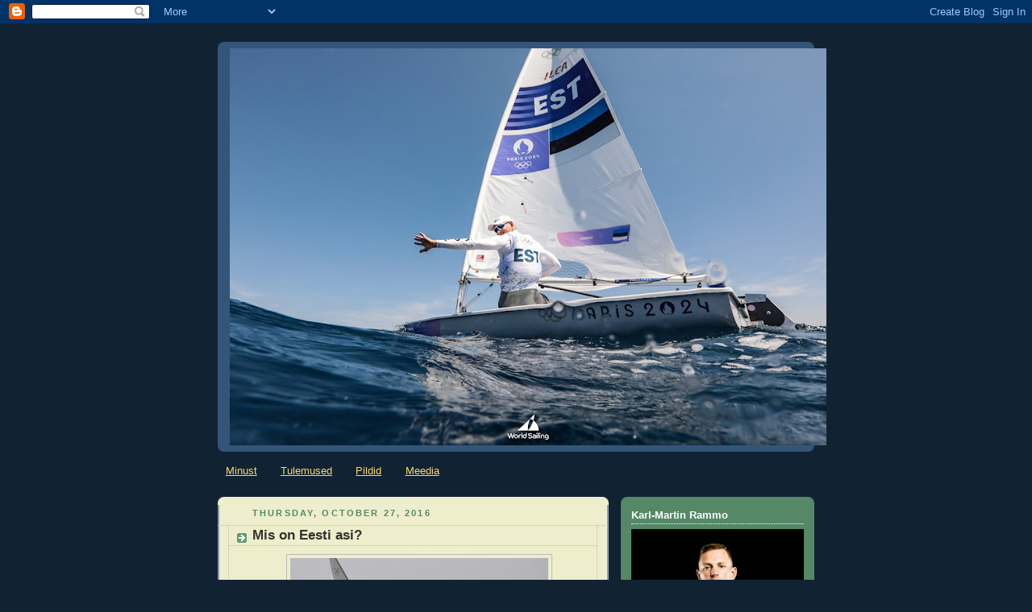

--- FILE ---
content_type: text/html; charset=UTF-8
request_url: http://www.kmrammo.com/2016/10/mis-on-eesti-asi.html?showComment=1569358073187
body_size: 17521
content:
<!DOCTYPE html>
<html dir='ltr'>
<head>
<link href='https://www.blogger.com/static/v1/widgets/2944754296-widget_css_bundle.css' rel='stylesheet' type='text/css'/>
<meta content='text/html; charset=UTF-8' http-equiv='Content-Type'/>
<meta content='blogger' name='generator'/>
<link href='http://www.kmrammo.com/favicon.ico' rel='icon' type='image/x-icon'/>
<link href='http://www.kmrammo.com/2016/10/mis-on-eesti-asi.html' rel='canonical'/>
<link rel="alternate" type="application/atom+xml" title="Karl-Martin Rammo - Atom" href="http://www.kmrammo.com/feeds/posts/default" />
<link rel="alternate" type="application/rss+xml" title="Karl-Martin Rammo - RSS" href="http://www.kmrammo.com/feeds/posts/default?alt=rss" />
<link rel="service.post" type="application/atom+xml" title="Karl-Martin Rammo - Atom" href="https://www.blogger.com/feeds/190345426100326829/posts/default" />

<link rel="alternate" type="application/atom+xml" title="Karl-Martin Rammo - Atom" href="http://www.kmrammo.com/feeds/6820996632148512060/comments/default" />
<!--Can't find substitution for tag [blog.ieCssRetrofitLinks]-->
<link href='https://blogger.googleusercontent.com/img/b/R29vZ2xl/AVvXsEhhRh8CaDcjdTgbgE5VkD1S7VXnn3bD8SPWmTTRnGJVGmA9Uisj0TqiD8gBujb8L6SWT4fT-R5G_H4L3RqAvtYKuOVQz-qAtQx-r4CuSOvUCLAxLnNCYMhFihbmm89W5dBUNgpf5va12tU/s320/979457B800AC028E6359B099633F751930E42A2DD27BEE0052D9327890723215.jpg' rel='image_src'/>
<meta content='http://www.kmrammo.com/2016/10/mis-on-eesti-asi.html' property='og:url'/>
<meta content='Mis on Eesti asi?' property='og:title'/>
<meta content='  Hellõu!   Sellise tsükli järel on mõtteainet arusaadavalt päris palju. Küsimuse peale, mida mitmeid kordi juba saanud olen, et &quot;noh, kas p...' property='og:description'/>
<meta content='https://blogger.googleusercontent.com/img/b/R29vZ2xl/AVvXsEhhRh8CaDcjdTgbgE5VkD1S7VXnn3bD8SPWmTTRnGJVGmA9Uisj0TqiD8gBujb8L6SWT4fT-R5G_H4L3RqAvtYKuOVQz-qAtQx-r4CuSOvUCLAxLnNCYMhFihbmm89W5dBUNgpf5va12tU/w1200-h630-p-k-no-nu/979457B800AC028E6359B099633F751930E42A2DD27BEE0052D9327890723215.jpg' property='og:image'/>
<title>Karl-Martin Rammo: Mis on Eesti asi?</title>
<style id='page-skin-1' type='text/css'><!--
/*
-----------------------------------------------
Blogger Template Style
Name:     Rounders 3
Date:     27 Feb 2004
Updated by: Blogger Team
----------------------------------------------- */
body {
background:#123;
margin:0;
text-align:center;
line-height: 1.5em;
font: x-small Trebuchet MS, Verdana, Arial, Sans-serif;
color:#333333;
font-size/* */:/**/small;
font-size: /**/small;
}
/* Page Structure
----------------------------------------------- */
/* The images which help create rounded corners depend on the
following widths and measurements. If you want to change
these measurements, the images will also need to change.
*/
#outer-wrapper {
width:740px;
margin:0 auto;
text-align:left;
font: normal normal 100% 'Trebuchet MS',Verdana,Arial,Sans-serif;
}
#main-wrap1 {
width:485px;
float:left;
background:#eeeecc url("https://resources.blogblog.com/blogblog/data/rounders3/corners_main_bot.gif") no-repeat left bottom;
margin:15px 0 0;
padding:0 0 10px;
color:#333333;
font-size:97%;
line-height:1.5em;
word-wrap: break-word; /* fix for long text breaking sidebar float in IE */
overflow: hidden;     /* fix for long non-text content breaking IE sidebar float */
}
#main-wrap2 {
float:left;
width:100%;
background:url("https://resources.blogblog.com/blogblog/data/rounders3/corners_main_top.gif") no-repeat left top;
padding:10px 0 0;
}
#main {
background:url("https://resources.blogblog.com/blogblog/data/rounders3/rails_main.gif") repeat-y left;
padding:0;
width:485px;
}
#sidebar-wrap {
width:240px;
float:right;
margin:15px 0 0;
font-size:97%;
line-height:1.5em;
word-wrap: break-word; /* fix for long text breaking sidebar float in IE */
overflow: hidden;     /* fix for long non-text content breaking IE sidebar float */
}
.main .widget {
margin-top: 4px;
width: 468px;
padding: 0 13px;
}
.main .Blog {
margin: 0;
padding: 0;
width: 484px;
}
/* Links
----------------------------------------------- */
a:link {
color: #ffd966;
}
a:visited {
color: #ffd966;
}
a:hover {
color: #ffd966;
}
a img {
border-width:0;
}
/* Blog Header
----------------------------------------------- */
#header-wrapper {
background:#335577 url("https://resources.blogblog.com/blogblog/data/rounders3/corners_cap_top.gif") no-repeat left top;
margin-top:22px;
margin-right:0;
margin-bottom:0;
margin-left:0;
padding-top:8px;
padding-right:0;
padding-bottom:0;
padding-left:0;
color:#ffffff;
}
#header {
background:url("https://resources.blogblog.com/blogblog/data/rounders3/corners_cap_bot.gif") no-repeat left bottom;
padding:0 15px 8px;
}
#header h1 {
margin:0;
padding:10px 30px 5px;
line-height:1.2em;
font: normal bold 200% 'Trebuchet MS',Verdana,Arial,Sans-serif;
}
#header a,
#header a:visited {
text-decoration:none;
color: #ffffff;
}
#header .description {
margin:0;
padding:5px 30px 10px;
line-height:1.5em;
font: normal normal 100% 'Trebuchet MS',Verdana,Arial,Sans-serif;
}
/* Posts
----------------------------------------------- */
h2.date-header {
margin-top:0;
margin-right:28px;
margin-bottom:0;
margin-left:43px;
font-size:85%;
line-height:2em;
text-transform:uppercase;
letter-spacing:.2em;
color:#558866;
}
.post {
margin:.3em 0 25px;
padding:0 13px;
border:1px dotted #bbbbbb;
border-width:1px 0;
}
.post h3 {
margin:0;
line-height:1.5em;
background:url("https://resources.blogblog.com/blogblog/data/rounders3/icon_arrow.gif") no-repeat 10px .5em;
display:block;
border:1px dotted #bbbbbb;
border-width:0 1px 1px;
padding-top:2px;
padding-right:14px;
padding-bottom:2px;
padding-left:29px;
color: #333333;
font: normal bold 135% 'Trebuchet MS',Verdana,Arial,Sans-serif;
}
.post h3 a, .post h3 a:visited {
text-decoration:none;
color: #333333;
}
a.title-link:hover {
background-color: #bbbbbb;
color: #333333;
}
.post-body {
border:1px dotted #bbbbbb;
border-width:0 1px 1px;
border-bottom-color:#eeeecc;
padding-top:10px;
padding-right:14px;
padding-bottom:1px;
padding-left:29px;
}
html>body .post-body {
border-bottom-width:0;
}
.post-body {
margin:0 0 .75em;
}
.post-body blockquote {
line-height:1.3em;
}
.post-footer {
background: #ffffff;
margin:0;
padding-top:2px;
padding-right:14px;
padding-bottom:2px;
padding-left:29px;
border:1px dotted #bbbbbb;
border-width:1px;
font-size:100%;
line-height:1.5em;
color: #666666;
}
/*
The first line of the post footer might only have floated text, so we need to give it a height.
The height comes from the post-footer line-height
*/
.post-footer-line-1 {
min-height:1.5em;
_height:1.5em;
}
.post-footer p {
margin: 0;
}
html>body .post-footer {
border-bottom-color:transparent;
}
.uncustomized-post-template .post-footer {
text-align: right;
}
.uncustomized-post-template .post-author,
.uncustomized-post-template .post-timestamp {
display: block;
float: left;
text-align:left;
margin-right: 4px;
}
.post-footer a {
color: #456;
}
.post-footer a:hover {
color: #234;
}
a.comment-link {
/* IE5.0/Win doesn't apply padding to inline elements,
so we hide these two declarations from it */
background/* */:/**/url("https://resources.blogblog.com/blogblog/data/rounders/icon_comment_left.gif") no-repeat left 45%;
padding-left:14px;
}
html>body a.comment-link {
/* Respecified, for IE5/Mac's benefit */
background:url("https://resources.blogblog.com/blogblog/data/rounders3/icon_comment_left.gif") no-repeat left 45%;
padding-left:14px;
}
.post img, table.tr-caption-container {
margin-top:0;
margin-right:0;
margin-bottom:5px;
margin-left:0;
padding:4px;
border:1px solid #bbbbbb;
}
.tr-caption-container img {
border: none;
margin: 0;
padding: 0;
}
blockquote {
margin:.75em 0;
border:1px dotted #bbbbbb;
border-width:1px 0;
padding:5px 15px;
color: #558866;
}
.post blockquote p {
margin:.5em 0;
}
#blog-pager-newer-link {
float: left;
margin-left: 13px;
}
#blog-pager-older-link {
float: right;
margin-right: 13px;
}
#blog-pager {
text-align: center;
}
.feed-links {
clear: both;
line-height: 2.5em;
margin-left: 13px;
}
/* Comments
----------------------------------------------- */
#comments {
margin:-25px 13px 0;
border:1px dotted #bbbbbb;
border-width:0 1px 1px;
padding-top:20px;
padding-right:0;
padding-bottom:15px;
padding-left:0;
}
#comments h4 {
margin:0 0 10px;
padding-top:0;
padding-right:14px;
padding-bottom:2px;
padding-left:29px;
border-bottom:1px dotted #bbbbbb;
font-size:120%;
line-height:1.4em;
color:#333333;
}
#comments-block {
margin-top:0;
margin-right:15px;
margin-bottom:0;
margin-left:9px;
}
.comment-author {
background:url("https://resources.blogblog.com/blogblog/data/rounders3/icon_comment_left.gif") no-repeat 2px .3em;
margin:.5em 0;
padding-top:0;
padding-right:0;
padding-bottom:0;
padding-left:20px;
font-weight:bold;
}
.comment-body {
margin:0 0 1.25em;
padding-top:0;
padding-right:0;
padding-bottom:0;
padding-left:20px;
}
.comment-body p {
margin:0 0 .5em;
}
.comment-footer {
margin:0 0 .5em;
padding-top:0;
padding-right:0;
padding-bottom:.75em;
padding-left:20px;
}
.comment-footer a:link {
color: #333;
}
.deleted-comment {
font-style:italic;
color:gray;
}
.comment-form {
padding-left:20px;
padding-right:5px;
}
#comments .comment-form h4 {
padding-left:0px;
}
/* Profile
----------------------------------------------- */
.profile-img {
float: left;
margin-top: 5px;
margin-right: 5px;
margin-bottom: 5px;
margin-left: 0;
border: 4px solid #ffffff;
}
.profile-datablock {
margin-top:0;
margin-right:15px;
margin-bottom:.5em;
margin-left:0;
padding-top:8px;
}
.profile-link {
background:url("https://resources.blogblog.com/blogblog/data/rounders3/icon_profile_left.gif") no-repeat left .1em;
padding-left:15px;
font-weight:bold;
}
.profile-textblock {
clear: both;
margin: 0;
}
.sidebar .clear, .main .widget .clear {
clear: both;
}
#sidebartop-wrap {
background:#558866 url("https://resources.blogblog.com/blogblog/data/rounders3/corners_prof_bot.gif") no-repeat left bottom;
margin:0px 0px 15px;
padding:0px 0px 10px;
color:#ffffff;
}
#sidebartop-wrap2 {
background:url("https://resources.blogblog.com/blogblog/data/rounders3/corners_prof_top.gif") no-repeat left top;
padding: 10px 0 0;
margin:0;
border-width:0;
}
#sidebartop h2 {
line-height:1.5em;
color:#ffffff;
border-bottom: 1px dotted #ffffff;
font: normal bold 100% Impact, sans-serif;
margin-bottom: 0.5em;
}
#sidebartop a {
color: #ffffff;
}
#sidebartop a:hover {
color: #ffffff;
}
#sidebartop a:visited {
color: #ffffff;
}
#sidebar a {
color: #99ddbb;
}
#sidebar a:hover,
#sidebar a:visited {
color: #ffffff;
}
/* Sidebar Boxes
----------------------------------------------- */
.sidebar .widget {
margin:.5em 13px 1.25em;
padding:0 0px;
}
.widget-content {
margin-top: 0.5em;
}
#sidebarbottom-wrap1 {
background:#335577 url("https://resources.blogblog.com/blogblog/data/rounders3/corners_side_top.gif") no-repeat left top;
margin:0 0 15px;
padding:10px 0 0;
color: #ffffff;
}
#sidebarbottom-wrap2 {
background:url("https://resources.blogblog.com/blogblog/data/rounders3/corners_side_bot.gif") no-repeat left bottom;
padding:0 0 8px;
}
.sidebar h2 {
margin-top:0;
margin-right:0;
margin-bottom:.5em;
margin-left:0;
padding:0 0 .2em;
line-height:1.5em;
font:normal bold 100% Impact, sans-serif;
}
.sidebar ul {
list-style:none;
margin:0 0 1.25em;
padding:0;
}
.sidebar ul li {
background:url("https://resources.blogblog.com/blogblog/data/rounders3/icon_arrow_sm.gif") no-repeat 2px .25em;
margin:0;
padding-top:0;
padding-right:0;
padding-bottom:3px;
padding-left:16px;
margin-bottom:3px;
border-bottom:1px dotted #bbbbbb;
line-height:1.4em;
}
.sidebar p {
margin:0 0 .6em;
}
#sidebar h2 {
color: #aabbcc;
border-bottom: 1px dotted #aabbcc;
}
/* Footer
----------------------------------------------- */
#footer-wrap1 {
clear:both;
margin:0 0 10px;
padding:15px 0 0;
}
#footer-wrap2 {
background:#335577 url("https://resources.blogblog.com/blogblog/data/rounders3/corners_cap_top.gif") no-repeat left top;
color:#ffffff;
}
#footer {
background:url("https://resources.blogblog.com/blogblog/data/rounders3/corners_cap_bot.gif") no-repeat left bottom;
padding:8px 15px;
}
#footer hr {display:none;}
#footer p {margin:0;}
#footer a {color:#ffffff;}
#footer .widget-content {
margin:0;
}
/** Page structure tweaks for layout editor wireframe */
body#layout #main-wrap1,
body#layout #sidebar-wrap,
body#layout #header-wrapper {
margin-top: 0;
}
body#layout #header, body#layout #header-wrapper,
body#layout #outer-wrapper {
margin-left:0,
margin-right: 0;
padding: 0;
}
body#layout #outer-wrapper {
width: 730px;
}
body#layout #footer-wrap1 {
padding-top: 0;
}

--></style>
<link href='https://www.blogger.com/dyn-css/authorization.css?targetBlogID=190345426100326829&amp;zx=7a5d90f2-ffee-4cd5-95cb-5ae7667563ad' media='none' onload='if(media!=&#39;all&#39;)media=&#39;all&#39;' rel='stylesheet'/><noscript><link href='https://www.blogger.com/dyn-css/authorization.css?targetBlogID=190345426100326829&amp;zx=7a5d90f2-ffee-4cd5-95cb-5ae7667563ad' rel='stylesheet'/></noscript>
<meta name='google-adsense-platform-account' content='ca-host-pub-1556223355139109'/>
<meta name='google-adsense-platform-domain' content='blogspot.com'/>

</head>
<body>
<div class='navbar section' id='navbar'><div class='widget Navbar' data-version='1' id='Navbar1'><script type="text/javascript">
    function setAttributeOnload(object, attribute, val) {
      if(window.addEventListener) {
        window.addEventListener('load',
          function(){ object[attribute] = val; }, false);
      } else {
        window.attachEvent('onload', function(){ object[attribute] = val; });
      }
    }
  </script>
<div id="navbar-iframe-container"></div>
<script type="text/javascript" src="https://apis.google.com/js/platform.js"></script>
<script type="text/javascript">
      gapi.load("gapi.iframes:gapi.iframes.style.bubble", function() {
        if (gapi.iframes && gapi.iframes.getContext) {
          gapi.iframes.getContext().openChild({
              url: 'https://www.blogger.com/navbar/190345426100326829?po\x3d6820996632148512060\x26origin\x3dhttp://www.kmrammo.com',
              where: document.getElementById("navbar-iframe-container"),
              id: "navbar-iframe"
          });
        }
      });
    </script><script type="text/javascript">
(function() {
var script = document.createElement('script');
script.type = 'text/javascript';
script.src = '//pagead2.googlesyndication.com/pagead/js/google_top_exp.js';
var head = document.getElementsByTagName('head')[0];
if (head) {
head.appendChild(script);
}})();
</script>
</div></div>
<div id='outer-wrapper'>
<div id='header-wrapper'>
<div class='header section' id='header'><div class='widget Header' data-version='1' id='Header1'>
<div id='header-inner'>
<a href='http://www.kmrammo.com/' style='display: block'>
<img alt='Karl-Martin Rammo' height='493px; ' id='Header1_headerimg' src='https://blogger.googleusercontent.com/img/a/AVvXsEiwkRp06XLjc09Ixa3rKnZbJQYxKC1xM4vEpOgPrUTsOaHWDKCDmxMTpPcBG0feX_lO3q7yzxSpz-M3Jb6JzMcERflfZdeX3KN_z5QI4XklgUJKLm0DMKKA2N4eGrSvwvJCXecFsDdFaI2104F8y38x-Jl44TBoKmq3JDfCTT06UsYX00iYw1oeHWp3HzA=s740' style='display: block' width='740px; '/>
</a>
</div>
</div></div>
</div>
<div id='crosscol-wrapper' style='text-align:center'>
<div class='crosscol section' id='crosscol'><div class='widget PageList' data-version='1' id='PageList1'>
<div class='widget-content'>
<ul>
<li>
<a href='http://www.kmrammo.com/p/minust.html'>Minust</a>
</li>
<li>
<a href='http://www.kmrammo.com/p/tulemused.html'>Tulemused</a>
</li>
<li>
<a href='http://www.kmrammo.com/p/pildid.html'>Pildid</a>
</li>
<li>
<a href='http://www.kmrammo.com/p/meedia.html'>Meedia</a>
</li>
</ul>
<div class='clear'></div>
</div>
</div></div>
</div>
<div id='main-wrap1'><div id='main-wrap2'>
<div class='main section' id='main'><div class='widget Blog' data-version='1' id='Blog1'>
<div class='blog-posts hfeed'>

          <div class="date-outer">
        
<h2 class='date-header'><span>Thursday, October 27, 2016</span></h2>

          <div class="date-posts">
        
<div class='post-outer'>
<div class='post hentry uncustomized-post-template' itemprop='blogPost' itemscope='itemscope' itemtype='http://schema.org/BlogPosting'>
<meta content='https://blogger.googleusercontent.com/img/b/R29vZ2xl/AVvXsEhhRh8CaDcjdTgbgE5VkD1S7VXnn3bD8SPWmTTRnGJVGmA9Uisj0TqiD8gBujb8L6SWT4fT-R5G_H4L3RqAvtYKuOVQz-qAtQx-r4CuSOvUCLAxLnNCYMhFihbmm89W5dBUNgpf5va12tU/s320/979457B800AC028E6359B099633F751930E42A2DD27BEE0052D9327890723215.jpg' itemprop='image_url'/>
<meta content='190345426100326829' itemprop='blogId'/>
<meta content='6820996632148512060' itemprop='postId'/>
<a name='6820996632148512060'></a>
<h3 class='post-title entry-title' itemprop='name'>
Mis on Eesti asi?
</h3>
<div class='post-header'>
<div class='post-header-line-1'></div>
</div>
<div class='post-body entry-content' id='post-body-6820996632148512060' itemprop='description articleBody'>
<div class="separator" style="clear: both; text-align: center;">
<a href="https://blogger.googleusercontent.com/img/b/R29vZ2xl/AVvXsEhhRh8CaDcjdTgbgE5VkD1S7VXnn3bD8SPWmTTRnGJVGmA9Uisj0TqiD8gBujb8L6SWT4fT-R5G_H4L3RqAvtYKuOVQz-qAtQx-r4CuSOvUCLAxLnNCYMhFihbmm89W5dBUNgpf5va12tU/s1600/979457B800AC028E6359B099633F751930E42A2DD27BEE0052D9327890723215.jpg" imageanchor="1" style="margin-left: 1em; margin-right: 1em;"><img border="0" height="180" src="https://blogger.googleusercontent.com/img/b/R29vZ2xl/AVvXsEhhRh8CaDcjdTgbgE5VkD1S7VXnn3bD8SPWmTTRnGJVGmA9Uisj0TqiD8gBujb8L6SWT4fT-R5G_H4L3RqAvtYKuOVQz-qAtQx-r4CuSOvUCLAxLnNCYMhFihbmm89W5dBUNgpf5va12tU/s320/979457B800AC028E6359B099633F751930E42A2DD27BEE0052D9327890723215.jpg" width="320" /></a></div>
Hellõu!<br />
<br />
Sellise tsükli järel on mõtteainet arusaadavalt päris palju. Küsimuse peale, mida mitmeid kordi juba saanud olen, et "noh, kas paned sama soojaga, täie rauaga edasi?" peale ei osanud alul miskit kosta, kuid tänaseks ilmselt juba oskaks. Aga - selleks, et rääkida kuidas edasi tuleb kõigepealt teha eelmisest tsüklist "facts found".<br />
<br />
Esimene fakt on see, et eelmise tsükli alguses tundsin selgelt, et mul on tehnilisi nüansse, teadmisi, mida edukas olemiseks vaja läheb, selgelt puudu. Seetõttu laamendasin mööda ilma ringi, et neid leida ja õppida. Vahe praeguse ja nelja aasta taguse ajaga on ilmne - tunnen esmakordselt (või noh, seda ma SEL aastal olen ennegi juba rääkinud), et mul on kõik pliiatsid, vildikad, pastakad ja muu pinali sisu lõpuks olemas. Nüüd tuleb neid hakata korrastama, organiseerima nii, et õigel hetkel kiiresti teada, kus midagi asub. Esimene punkt "sama sooja, täie raua vastu".<br />
<br />
Teine fakt peitub meie väikses Eestis. Ükskõik, mis pidi me sellele probleemile ka otsa ei vaata, siis maarjamaad vahemere ega Kariibi äärde me ei mõtle. Sellest tulenevalt oleme mina, koos kõigi ülejäänud Eesti purjetajatega selgelt ebasoodsas seisus - vahet pole kui vinged mehed/naised me ka pole ja kui kaua me endale ei korruta, et "pole olemas sxxxa ilma, on sxxad riided", siis üks hetk tuleb piir ette - kindad, otsad, muud detailid, ja lõpuks ka meri ise lähevad jäässe! Ainus päästerõngas selles olukorras on emigreeruda. Teoreetiliselt seda ma ka eelmine tsükkel tegin. Üks laager teise otsa, vahele võistlused. Suurepärane - lõpuks oleme jõudnud samale nivoole suurte koondistega, kes aastaringselt, igapäevaselt merel treenivad. Ainuke vahe on selles, et nemad on kodus. Trenni lõppedes lähevad nad koju, lülitavad oma aju muule režiimile, teevad seda, teist ja kolmandat. Mina aga olen forsseeritud keskkonnas - siiski laager ju, kus aju aina ketrab ja ketrab ning kedagi omadest ümber ringi rahustamas pole. Tunnistan ausalt - üks hetk saab jaks otsa!<br />
<br />
Viimases mõttes on suur osa sellel, et väikse riigi sportlasena on suhteliselt tõsine probleem leida usaldusväärseid, tasemel treeningpartnereid. Olukorras, kus paigas on kindel punt ning kindel asukoht, kus treenitakse, polekski asi ehk nii hull - elaksidki seal, kujuneksid välja sõbrad ja ehk kutsuksid seda kohta ka koduks. Aga reaalsus on see, et mööda ilma partnereid taga ajades elad lõputult seljakotis, sobigu see või mitte. Siit jõuame kolmanda faktini - pole vahet kui suureks suuta ajada eelarve, mingites asjades jään ma alati sabas sörkijaks. See on lihtsalt paratamatu, sest kui osadel purjetamiskoondistel on eelarve sama, mis Eesti vabariigis kogu olümpiakomiteel, siis on mastaabid vähe teised. Samuti on mastaabid vähe teised saadaval oleva inimressursi osas. Enamikes suurtes tiimides valitseb "go hard or go home" moto, kus ellu jäävad need, kes on räige töövõimega suutes selle juures jääda positiivseks, mõtlevaks, mänguliseks. Ühe nimetatud faktori puudumisel heidetakse sind kõrvale ja valitakse uus. Meil seda varianti pole - kedagi pole valida. On endiselt see sama savi, mida vastavalt vajadusele saab ümber vormida.<br />
<br />
Seetõttu olen jõudnud järeldusele, et jäljendada teisi pole praegusel juhul enam otstarbekas. Kui eelmine tsükkel oli selleks uute oskuste õppimise tõttu reaalne vajadus, siis nüüd enam mitte. See, kes esimesena purki sxxxus oli kunstnik, kõik järgnevad aga haiged inimesed. Olgu see otseselt, kus perearst käskis neil "selle" proovi haiglasse viia, või kaudselt. Võibolla see olukord, kus ma praegu olen, ongi see, mida treener Rein mulle lapsepõlvest saadik selgitanud on - eestlasel läheb tipuni kauem. Võibolla seda ta mõtleski, et kõik need eelnevad sammud olid ehk vajalikud, et õppida selgeks maalitehnika ja nüüd on ehk käes see aeg, kus saame maalima hakata? Tahaks nii loota... Aga, maalima ei hakka ma mitte värviraamatut, kus on jooned ette antud, vaid puhast lõuendit, kuhu saab maalida Eesti asja. Mis asi see Eesti asi on? Usun, et see on oma limiteerituse aksepteerimine ja oma tugevuste rõhutamine. Võibolla me ei peakski poelettidelt otsima ideaalset prantsuse baguette-i või croissanti. Võibolla aksepteerime, et see on prantslaste nišš. Aga sel juhul ärme otsi ka prantsusmaalt head musta leiba (nagu ma igas maailma otsas teind olen), sest see on meie teema!<br />
<br />
Selliste mõtete tulemina olen jõudnud olukorda, kus tunnen, et ma ei hakka ei täna, ega homme, ega ka kahe kuu pärast forsseeritult valmistuma Tokyo olümpiaks. Kiiremad juba jõudsid mõelda "oh no, mis see nüüd tähendab?" eks? Ärge kartke, ei saa te minust nii kergesti lahti. Mida ma selle all mõtlen on see, et ma ei kavatse minna regatile X, sest seal saan harjutada Tokyo jaoks seda ning regatile Y, sest seal saan harjutada toda. Lähen igale regatile selleks, et seal regatil võistelda ja kogeda seda võistlusmomenti, mis mind lapsena kogu selle asja juures köitis. Mäletate - ütlesin, et õppisin asja uuesti armastama. Noh, I plan to keep it that way! Kogu selle protsessi juures soovin kaasata rohkem noori, et kunagi kui mul juuksed juba hallid on ja ma tõesti enam olümpiapurjetamisega ei jaksa kaasa minna oleks kedagi, kelle silmis näeksin sellist indu ja sellist soovi nagu noores endas.<br />
<br />
Kuna plaanidest juba juttu on, siis järgnev on minu 2017 hooaja maksimaalne võistluskalender. Maksimaalne tähendab, et palju sõltub eelarve täitmisest.<br />
<div class="separator" style="clear: both; text-align: center;">
<a href="https://blogger.googleusercontent.com/img/b/R29vZ2xl/AVvXsEha2kgL0gjt1XLoYVWDLwWlQ2_O0WI-QB7CcJwANSKYeyR6_Itq_1XTLwb6F_KsfMWynqB9aKfFUypHCJ3LWrNOaAALUd7KM_xgGi8icadH_f1ENDPSDo2C8j0DQko5AwS8r_WJ6LzWmCU/s1600/Screen+Shot+2016-10-27+at+16.08.50.png" imageanchor="1" style="margin-left: 1em; margin-right: 1em;"><img border="0" height="238" src="https://blogger.googleusercontent.com/img/b/R29vZ2xl/AVvXsEha2kgL0gjt1XLoYVWDLwWlQ2_O0WI-QB7CcJwANSKYeyR6_Itq_1XTLwb6F_KsfMWynqB9aKfFUypHCJ3LWrNOaAALUd7KM_xgGi8icadH_f1ENDPSDo2C8j0DQko5AwS8r_WJ6LzWmCU/s320/Screen+Shot+2016-10-27+at+16.08.50.png" width="320" /></a></div>
<div class="separator" style="clear: both; text-align: center;">
<br /></div>
<div class="separator" style="clear: both; text-align: left;">
Olge viisakad,</div>
<div class="separator" style="clear: both; text-align: left;">
Karla&nbsp;</div>
<div style='clear: both;'></div>
</div>
<div class='post-footer'>
<div class='post-footer-line post-footer-line-1'>
<span class='post-author vcard'>
Posted by
<span class='fn' itemprop='author' itemscope='itemscope' itemtype='http://schema.org/Person'>
<meta content='https://www.blogger.com/profile/09421140507217385903' itemprop='url'/>
<a class='g-profile' href='https://www.blogger.com/profile/09421140507217385903' rel='author' title='author profile'>
<span itemprop='name'>Karl-Martin Rammo</span>
</a>
</span>
</span>
<span class='post-timestamp'>
at
<meta content='http://www.kmrammo.com/2016/10/mis-on-eesti-asi.html' itemprop='url'/>
<a class='timestamp-link' href='http://www.kmrammo.com/2016/10/mis-on-eesti-asi.html' rel='bookmark' title='permanent link'><abbr class='published' itemprop='datePublished' title='2016-10-27T06:36:00-07:00'>6:36&#8239;AM</abbr></a>
</span>
<span class='post-comment-link'>
</span>
<span class='post-icons'>
<span class='item-control blog-admin pid-1882209568'>
<a href='https://www.blogger.com/post-edit.g?blogID=190345426100326829&postID=6820996632148512060&from=pencil' title='Edit Post'>
<img alt='' class='icon-action' height='18' src='https://resources.blogblog.com/img/icon18_edit_allbkg.gif' width='18'/>
</a>
</span>
</span>
<div class='post-share-buttons goog-inline-block'>
</div>
</div>
<div class='post-footer-line post-footer-line-2'>
<span class='post-labels'>
</span>
</div>
<div class='post-footer-line post-footer-line-3'>
<span class='post-location'>
</span>
</div>
</div>
</div>
<div class='comments' id='comments'>
<a name='comments'></a>
<h4>9 comments:</h4>
<div id='Blog1_comments-block-wrapper'>
<dl class='avatar-comment-indent' id='comments-block'>
<dt class='comment-author ' id='c3952656234632528509'>
<a name='c3952656234632528509'></a>
<div class="avatar-image-container avatar-stock"><span dir="ltr"><a href="https://www.blogger.com/profile/16689011362131332133" target="" rel="nofollow" onclick="" class="avatar-hovercard" id="av-3952656234632528509-16689011362131332133"><img src="//www.blogger.com/img/blogger_logo_round_35.png" width="35" height="35" alt="" title="Anne-Mari">

</a></span></div>
<a href='https://www.blogger.com/profile/16689011362131332133' rel='nofollow'>Anne-Mari</a>
said...
</dt>
<dd class='comment-body' id='Blog1_cmt-3952656234632528509'>
<p>
Endiselt, kift analüüs! Edasi, mate!
</p>
</dd>
<dd class='comment-footer'>
<span class='comment-timestamp'>
<a href='http://www.kmrammo.com/2016/10/mis-on-eesti-asi.html?showComment=1477586258316#c3952656234632528509' title='comment permalink'>
October 27, 2016 at 9:37&#8239;AM
</a>
<span class='item-control blog-admin pid-188827876'>
<a class='comment-delete' href='https://www.blogger.com/comment/delete/190345426100326829/3952656234632528509' title='Delete Comment'>
<img src='https://resources.blogblog.com/img/icon_delete13.gif'/>
</a>
</span>
</span>
</dd>
<dt class='comment-author ' id='c7581997607311720419'>
<a name='c7581997607311720419'></a>
<div class="avatar-image-container vcard"><span dir="ltr"><a href="https://www.blogger.com/profile/08920224020161096686" target="" rel="nofollow" onclick="" class="avatar-hovercard" id="av-7581997607311720419-08920224020161096686"><img src="https://resources.blogblog.com/img/blank.gif" width="35" height="35" class="delayLoad" style="display: none;" longdesc="//blogger.googleusercontent.com/img/b/R29vZ2xl/AVvXsEjYt4KgE73qDXxYowbebvKJvB-J_hwKz7SbZwyUfiQcI4pa30x8q3dE5JFHLKIu5ogKTr_xkXmXnURLRovShLAcpQVomB7N_R9G_h9CwiFXh58Sobsrpu0WtRTENUkw_w/s45-c/71wEL7Q0cB1QcTncMFqJYv_9qXQ%40100x100.jpg" alt="" title="Anneli J&auml;&auml;tteenm&auml;ki">

<noscript><img src="//blogger.googleusercontent.com/img/b/R29vZ2xl/AVvXsEjYt4KgE73qDXxYowbebvKJvB-J_hwKz7SbZwyUfiQcI4pa30x8q3dE5JFHLKIu5ogKTr_xkXmXnURLRovShLAcpQVomB7N_R9G_h9CwiFXh58Sobsrpu0WtRTENUkw_w/s45-c/71wEL7Q0cB1QcTncMFqJYv_9qXQ%40100x100.jpg" width="35" height="35" class="photo" alt=""></noscript></a></span></div>
<a href='https://www.blogger.com/profile/08920224020161096686' rel='nofollow'>Anneli Jäätteenmäki</a>
said...
</dt>
<dd class='comment-body' id='Blog1_cmt-7581997607311720419'>
<p>
Tere sõbrad, mu nimi on Hilvar Mennik, ma olen pärit Pärnust, Eestist. Olen siin, et levitada häid uudiseid puudustkannatavatele inimestele. Ma olin masenduses, kui mu naine lahkus mu juurest teise mehe juurde, kuna mul paluti töö lõpetada, kuna mul oli vähk ja ma sain katki. Ta võttis mu ainsa tütre ära, nii et minu ainus võimalus oli surra. Üritasin talle helistada, kuid ta eiras mind, saatsin talle tekstsõnumeid ja äkki vastas ta ning ütles, et ma ei peaks talle enam helistama ega tekstisõnumit saatma, nii et ühel päeval võtan ühendust mu sõber facebookis ja ma seletasin talle sõna otseses mõttes ning ta rääkis mulle ka, et tal olid samad probleemid ka varem ning ta tutvustas mulle doktor osagiede nime kandvat õigekirjapakkujat, saates mulle oma isikliku e-kirja ja ma võtsin temaga ühendust aadressil [doctorosagiede75@gmail.com] ja ta vastas mulle kiiresti, selgitasin talle oma probleeme ja ta käskis mul mitte muretseda, et ta on nii teinud, et nii paljude inimeste jaoks olen mees, kes ei uskunud kunagi loitsu, kuid otsustasin seda proovida, ta kinnitas mulle 24 tundi, et loo õigekirja ja ravib mind ka vähist ning aitab mul paremat tööd saada ja äkki saatis ta mulle oma haiguse ravimeid. Võtsin seda vaid 2 päeva ja olin vaba. Ma ei uskunud oma silmaga järgmisel päeval, koputas keegi mu uksele ja ma ei oodanud sel päeval kedagi, et äkki oli see minu naine Pisarad ja ma ei suutnud seda taluda. Ta palus mind ja palus andestust kohe. Sain kõne oma ettevõttelt, kus olin töötanud aastaid, et mind ülendati USA paragoni ettevõtte juhiks. Palun aidake mul tänada arsti osagiedet ennistamise taastamine, mille olen kaotanud, palun palun abi vajavatel inimestel pöörduda arstiga osagiede poole tema isikliku e-posti aadressil doctorosagiede75@gmail.com või whatsappiga telefonil +2349014523836 tänu, et Jumal õnnistaks neid, kellel on selle tunnistuse lugemiseks aega, et õnne saata
</p>
</dd>
<dd class='comment-footer'>
<span class='comment-timestamp'>
<a href='http://www.kmrammo.com/2016/10/mis-on-eesti-asi.html?showComment=1569358073187#c7581997607311720419' title='comment permalink'>
September 24, 2019 at 1:47&#8239;PM
</a>
<span class='item-control blog-admin pid-1116978697'>
<a class='comment-delete' href='https://www.blogger.com/comment/delete/190345426100326829/7581997607311720419' title='Delete Comment'>
<img src='https://resources.blogblog.com/img/icon_delete13.gif'/>
</a>
</span>
</span>
</dd>
<dt class='comment-author ' id='c5679649294163374445'>
<a name='c5679649294163374445'></a>
<div class="avatar-image-container avatar-stock"><span dir="ltr"><a href="https://www.blogger.com/profile/08097693522298351472" target="" rel="nofollow" onclick="" class="avatar-hovercard" id="av-5679649294163374445-08097693522298351472"><img src="//www.blogger.com/img/blogger_logo_round_35.png" width="35" height="35" alt="" title="Claudia Klein">

</a></span></div>
<a href='https://www.blogger.com/profile/08097693522298351472' rel='nofollow'>Claudia Klein</a>
said...
</dt>
<dd class='comment-body' id='Blog1_cmt-5679649294163374445'>
<p>
Tere ja Tere tulemast Spotcapi ülemaailmsetesse laenuteenustesse. Minu nimi on Claudia Klein, olen laenuandja ja ka laenukonsultant.<br /><br />Kas vajate rahalist tugevdamist? kas vajate laenu erinevatel eesmärkidel? Kui vastus on jaatav, soovitan teil pöörduda minu ettevõtte poole | spotcapglobalservices@gmail.com | või kirjuta meile WhatsApp: +4915758108767 | ja teie kontol on laen 24 tunni jooksul, kuna pakume suurepäraseid laenuteenuseid kogu maailmas.<br /><br />Pakume kõikvõimalikke laenuteenuseid (isiklik laen, ärilaen ja palju muud), pakume nii pika- kui ka lühiajalisi laene ning lisaks saate võtta laene kuni 15 miljonit eurot. Minu ettevõte aitab teil mitmesuguste laenutoodete abil saavutada mitmesuguseid eesmärke.<br /><br />Me teame, et seadusliku laenu saamine on alati olnud tohutu probleem Üksikisikute jaoks, kellel on rahalisi probleeme ja kes vajavad selle lahendamist, on paljudel inimestel kõrgete intresside tõttu nii keeruline omakapitalilaenu saada kohalikest pankadest või muudest finantseerimisasutustest. määr, ebapiisav tagatis, võla ja sissetuleku suhe, madal krediidiskoor või muud põhjused.<br /><br />Enam pole ooteaegu ega stressirohkeid pangavisiite. Meie teenus on saadaval ööpäevaringselt - saate laenu ja teha tehinguid igal ajal ja igal pool, kus seda vajate.<br /><br />Pakume 24-tunnist maailmatasemel laenuteenust. Päringutele / küsimustele? - Saada e-kiri aadressile | spotcapglobalservices@gmail.com | või kirjuta meile WhatsApp: +4915758108767 | &amp; Saate vastuse hetkega.<br /><br />Teie pere, sõbrad ja kolleegid ei pea teadma, et teil on vähe raha, lihtsalt kirjutage meile ja saate laenu.
</p>
</dd>
<dd class='comment-footer'>
<span class='comment-timestamp'>
<a href='http://www.kmrammo.com/2016/10/mis-on-eesti-asi.html?showComment=1591426640480#c5679649294163374445' title='comment permalink'>
June 5, 2020 at 11:57&#8239;PM
</a>
<span class='item-control blog-admin pid-1825766885'>
<a class='comment-delete' href='https://www.blogger.com/comment/delete/190345426100326829/5679649294163374445' title='Delete Comment'>
<img src='https://resources.blogblog.com/img/icon_delete13.gif'/>
</a>
</span>
</span>
</dd>
<dt class='comment-author ' id='c6401363794896101810'>
<a name='c6401363794896101810'></a>
<div class="avatar-image-container avatar-stock"><span dir="ltr"><img src="//resources.blogblog.com/img/blank.gif" width="35" height="35" alt="" title="Anonymous">

</span></div>
Anonymous
said...
</dt>
<dd class='comment-body' id='Blog1_cmt-6401363794896101810'>
<p>
Kas vajate oma rahaliste vajaduste lahendamiseks kiiret tühja sularahaautomaadikaarti ja ma tahan lihtsalt maailmale oma kogemusi kõigile öelda. avastasin häkkiva kuti nimega Mike. ta on oma tegemistega tõepoolest hea, uurisin BLANK ATM CARDilt. kui see töötab või isegi eksisteerib, siis proovisin seda ja küsisin kaarti ning nõustusin nende tingimustega. kolm päeva hiljem sain oma kaardi kätte ja proovisin seda lähima enda lähedal oleva sularahaautomaadiga, minu suureks üllatuseks töötas see nagu võluväel. suutsin välja võtta kuni 4000 dollarit. See oli uskumatu ja kõige õnnelikum päev mu elus. ühtegi sularahaautomaati pole, TÜMBA ATMEKAARDIT EI SAA sinna tungida, kuna see on programmeeritud erinevate tööriistade ja tarkvaraga. ma lihtsalt tundsin, et see võib aidata neid meist, kes vajavad finantsstabiilsust. Kaart on minu elu tõesti muutnud. kui soovite nendega ühendust võtta, siis SIIN on meil: blankatm156@gmail.com
</p>
</dd>
<dd class='comment-footer'>
<span class='comment-timestamp'>
<a href='http://www.kmrammo.com/2016/10/mis-on-eesti-asi.html?showComment=1614124512440#c6401363794896101810' title='comment permalink'>
February 23, 2021 at 3:55&#8239;PM
</a>
<span class='item-control blog-admin pid-1388768640'>
<a class='comment-delete' href='https://www.blogger.com/comment/delete/190345426100326829/6401363794896101810' title='Delete Comment'>
<img src='https://resources.blogblog.com/img/icon_delete13.gif'/>
</a>
</span>
</span>
</dd>
<dt class='comment-author ' id='c8953242978700149951'>
<a name='c8953242978700149951'></a>
<div class="avatar-image-container avatar-stock"><span dir="ltr"><img src="//resources.blogblog.com/img/blank.gif" width="35" height="35" alt="" title="Anonymous">

</span></div>
Anonymous
said...
</dt>
<dd class='comment-body' id='Blog1_cmt-8953242978700149951'>
<p>
Tere, daamid ja härrad, kas vajate rahalist abi? Mina olen Susan Benson. Olen laenuandja ja ka finantskonsultant.<br /><br />Kas teil on projekti lõpuleviimiseks vaja ärilaenu, eralaenu, hüpoteeklaenu või laenu? Kui vastus on jaatav, soovitan teil minu ettevõttega ühendust võtta. Osutame kõikvõimalikke laenuteenuseid, sh pika- ja lühiajalisi laene. Lisateabe saamiseks kirjutage meile e-posti teel: (sunshinefinancialgroupinc@gmail.com) või saatke mulle sõnum otse WhatsAppi kaudu: +447360502110 ja saate kohe vastuse.<br /><br />Oleme kõikehõlmav finantsteenuste ettevõte ja oleme pühendunud aitama teil täita kõik teie soovid. Oleme spetsialiseerunud struktureeritud finantslahenduste pakkumisele üksikisikutele ja ettevõtetele kõige tõhusamal ja kiiremal viisil.<br /><br />Siin on mõned põhjused, miks peaksite laenu saamiseks meiega ühendust võtma;<br />* Mugavus &#8211; saate laenu taotleda igal ajal ja igal pool.<br />* Paindlik summa &#8211; Teie otsustate, kui palju soovite laenata.<br />* Kiire otserahastamine &#8211; saate laenu 24 tunni jooksul pärast kinnitamist.<br />* Paindlik intressimäär &#8211; soodne intressimäär 3%.<br />* Kõrge kinnitusmäär &#8211; teil on 99,9% tõenäosus laenu saada<br />* Paindlik tagasimakse &#8211; peate valima tagasimaksekuupäeva, kas kord nädalas, kuus või aastas 1&#8211;30 aasta jooksul.<br />* Lihtne veebirakendus.<br />* Isikupärastatud juhendamine ja asjatundlikkus.<br />* Varjatud tasusid pole<br /><br />Ärge kaotage võimalust raha puudumise tõttu. Võtke kohe ühendust minu ettevõttega, saame teid laenu andmisel aidata, sest oleme aidanud paljusid eraisikuid ja organisatsioone, kes on kogu maailmas olnud rahalistes raskustes.<br /><br />Meie laenupakkumise kohta lisateabe saamiseks saatke meile oma laenutaotlus aadressil<br />E-post: sunshinefinancialgroupinc@gmail.com<br />WhatsApp/Telegram: +447360502110<br /><br />Vahendajad/konsultandid/maaklerid on teretulnud oma kliente tooma ja on 100% kaitstud. Täieliku usaldusega töötame koos kõigi asjaosaliste hüvanguks.
</p>
</dd>
<dd class='comment-footer'>
<span class='comment-timestamp'>
<a href='http://www.kmrammo.com/2016/10/mis-on-eesti-asi.html?showComment=1643318246959#c8953242978700149951' title='comment permalink'>
January 27, 2022 at 1:17&#8239;PM
</a>
<span class='item-control blog-admin pid-2120324731'>
<a class='comment-delete' href='https://www.blogger.com/comment/delete/190345426100326829/8953242978700149951' title='Delete Comment'>
<img src='https://resources.blogblog.com/img/icon_delete13.gif'/>
</a>
</span>
</span>
</dd>
<dt class='comment-author ' id='c3908121104495012054'>
<a name='c3908121104495012054'></a>
<div class="avatar-image-container avatar-stock"><span dir="ltr"><img src="//resources.blogblog.com/img/blank.gif" width="35" height="35" alt="" title="Anonymous">

</span></div>
Anonymous
said...
</dt>
<dd class='comment-body' id='Blog1_cmt-3908121104495012054'>
<p>
HOIATUS PETTURITE EEST! Kaotasin petturitele 5550,00 eurot, enne kui mu sõber siin Facebookis tutvustas mind asjatundlikule laenuandjale (proua Elena Nino). Nüüd võin teenida 72 000,00 eurot, kui olete huvitatud, võtke temaga ühendust selle e-posti teel: elenanino0007@gmail.com
</p>
</dd>
<dd class='comment-footer'>
<span class='comment-timestamp'>
<a href='http://www.kmrammo.com/2016/10/mis-on-eesti-asi.html?showComment=1720620101508#c3908121104495012054' title='comment permalink'>
July 10, 2024 at 7:01&#8239;AM
</a>
<span class='item-control blog-admin pid-60003641'>
<a class='comment-delete' href='https://www.blogger.com/comment/delete/190345426100326829/3908121104495012054' title='Delete Comment'>
<img src='https://resources.blogblog.com/img/icon_delete13.gif'/>
</a>
</span>
</span>
</dd>
<dt class='comment-author ' id='c4181729597930576458'>
<a name='c4181729597930576458'></a>
<div class="avatar-image-container avatar-stock"><span dir="ltr"><a href="https://www.blogger.com/profile/12327086020672451885" target="" rel="nofollow" onclick="" class="avatar-hovercard" id="av-4181729597930576458-12327086020672451885"><img src="//www.blogger.com/img/blogger_logo_round_35.png" width="35" height="35" alt="" title="Max Bent">

</a></span></div>
<a href='https://www.blogger.com/profile/12327086020672451885' rel='nofollow'>Max Bent</a>
said...
</dt>
<dd class='comment-body' id='Blog1_cmt-4181729597930576458'>
<p>
Kas vajate oma võlgade kustutamiseks kiireloomulist laenu või oma äritegevuse parandamiseks omakapitalilaenu? Kas pangad ja teised finantsagentuurid on teid tagasi lükanud? Kas vajate laenude konsolideerimist või hüpoteeklaenu? Ärge enam otsige, sest me oleme siin, et kõik teie finantsprobleemid minevikku jätta. Võtke meiega ühendust meili teel:<br /><br />oceanfmortgages@gmail.com<br />oceanfmortgages@gmail.com<br /><br />See on Ocean Finance&#39;i hüpoteegid. Pakume laenu huvilistele mõistliku intressimääraga 2%. Vahemik ulatub 5 000,00 eurost kuni 100 000 000,00 euroni.
</p>
</dd>
<dd class='comment-footer'>
<span class='comment-timestamp'>
<a href='http://www.kmrammo.com/2016/10/mis-on-eesti-asi.html?showComment=1722690565030#c4181729597930576458' title='comment permalink'>
August 3, 2024 at 6:09&#8239;AM
</a>
<span class='item-control blog-admin pid-1308683890'>
<a class='comment-delete' href='https://www.blogger.com/comment/delete/190345426100326829/4181729597930576458' title='Delete Comment'>
<img src='https://resources.blogblog.com/img/icon_delete13.gif'/>
</a>
</span>
</span>
</dd>
<dt class='comment-author ' id='c8712307182539860922'>
<a name='c8712307182539860922'></a>
<div class="avatar-image-container avatar-stock"><span dir="ltr"><a href="https://www.cuckold-society.com/us/utah-cuckold/cuckold-sandy-hills.shtml" target="" rel="nofollow" onclick=""><img src="//resources.blogblog.com/img/blank.gif" width="35" height="35" alt="" title="Cuckold Sandy Hills">

</a></span></div>
<a href='https://www.cuckold-society.com/us/utah-cuckold/cuckold-sandy-hills.shtml' rel='nofollow'>Cuckold Sandy Hills</a>
said...
</dt>
<dd class='comment-body' id='Blog1_cmt-8712307182539860922'>
<p>
I agree that focusing on organization and leveraging existing skills is a good next step.
</p>
</dd>
<dd class='comment-footer'>
<span class='comment-timestamp'>
<a href='http://www.kmrammo.com/2016/10/mis-on-eesti-asi.html?showComment=1738379910597#c8712307182539860922' title='comment permalink'>
January 31, 2025 at 7:18&#8239;PM
</a>
<span class='item-control blog-admin pid-1388768640'>
<a class='comment-delete' href='https://www.blogger.com/comment/delete/190345426100326829/8712307182539860922' title='Delete Comment'>
<img src='https://resources.blogblog.com/img/icon_delete13.gif'/>
</a>
</span>
</span>
</dd>
<dt class='comment-author ' id='c5127060495862321080'>
<a name='c5127060495862321080'></a>
<div class="avatar-image-container avatar-stock"><span dir="ltr"><a href="https://www.blogger.com/profile/01502247230982143418" target="" rel="nofollow" onclick="" class="avatar-hovercard" id="av-5127060495862321080-01502247230982143418"><img src="//www.blogger.com/img/blogger_logo_round_35.png" width="35" height="35" alt="" title="Fran&ccedil;ois  Pinault">

</a></span></div>
<a href='https://www.blogger.com/profile/01502247230982143418' rel='nofollow'>François  Pinault</a>
said...
</dt>
<dd class='comment-body' id='Blog1_cmt-5127060495862321080'>
<p>
Hoiduge valetunnistajate ja preestrite valetunnistuste eest.<br /><br />Pettsin oma külalisteraamatutes ja kaotasin kokku 1306 eurot, kuna usaldasin võlausaldajat nimega Henry Pirelli. Ma elan Šveitsis ja minu nimi on proua Edyta Linowska. Tänu oma abikaasale sain lõpuks proua Aileenilt 35 000 euro suuruse laenu. See naine on usaldusväärne ja äris aus. Kui vajate krediiti, ärge laske end petta. Siin on tema e-posti aadress: (aileenbeacker@gmail.com)
</p>
</dd>
<dd class='comment-footer'>
<span class='comment-timestamp'>
<a href='http://www.kmrammo.com/2016/10/mis-on-eesti-asi.html?showComment=1767929279498#c5127060495862321080' title='comment permalink'>
January 8, 2026 at 7:27&#8239;PM
</a>
<span class='item-control blog-admin pid-624743494'>
<a class='comment-delete' href='https://www.blogger.com/comment/delete/190345426100326829/5127060495862321080' title='Delete Comment'>
<img src='https://resources.blogblog.com/img/icon_delete13.gif'/>
</a>
</span>
</span>
</dd>
</dl>
</div>
<p class='comment-footer'>
<a href='https://www.blogger.com/comment/fullpage/post/190345426100326829/6820996632148512060' onclick=''>Post a Comment</a>
</p>
</div>
</div>

        </div></div>
      
</div>
<div class='blog-pager' id='blog-pager'>
<span id='blog-pager-newer-link'>
<a class='blog-pager-newer-link' href='http://www.kmrammo.com/2017/01/uus-aasta-uued-vanad-tuuled.html' id='Blog1_blog-pager-newer-link' title='Newer Post'>Newer Post</a>
</span>
<span id='blog-pager-older-link'>
<a class='blog-pager-older-link' href='http://www.kmrammo.com/2016/08/probleemne-laps.html' id='Blog1_blog-pager-older-link' title='Older Post'>Older Post</a>
</span>
<a class='home-link' href='http://www.kmrammo.com/'>Home</a>
</div>
<div class='clear'></div>
<div class='post-feeds'>
<div class='feed-links'>
Subscribe to:
<a class='feed-link' href='http://www.kmrammo.com/feeds/6820996632148512060/comments/default' target='_blank' type='application/atom+xml'>Post Comments (Atom)</a>
</div>
</div>
</div></div>
</div></div>
<div id='sidebar-wrap'>
<div id='sidebartop-wrap'><div id='sidebartop-wrap2'>
<div class='sidebar section' id='sidebartop'><div class='widget Image' data-version='1' id='Image1'>
<h2>Karl-Martin Rammo</h2>
<div class='widget-content'>
<img alt='Karl-Martin Rammo' height='384' id='Image1_img' src='https://blogger.googleusercontent.com/img/b/R29vZ2xl/AVvXsEgXmRD_ZExfvy5VqySin_Yln7mc9oxLt9Bwib-tq_191nVNKnE_61bdIk5gMavuUK4MsS7DHJCizamESV-fgFfrf2LRKqmwvXFT3_21jFZxLwsqjqR20LQUwzeFhrQva6O6L2yQjNuRSbQ/s1600/16403264_1402234533141034_387883817168660702_o.jpg' width='240'/>
<br/>
</div>
<div class='clear'></div>
</div><div class='widget HTML' data-version='1' id='HTML1'>
<div class='widget-content'>
<div id="fb-root"></div><script src="http://connect.facebook.net/en_US/all.js#xfbml=1"></script><fb:like-box href="http://www.facebook.com/kmrammo" width="223" show_faces="false" border_color="" stream="true" header="false"></fb:like-box>
</div>
<div class='clear'></div>
</div></div>
</div></div>
<div id='sidebarbottom-wrap1'><div id='sidebarbottom-wrap2'>
<div class='sidebar section' id='sidebar'><div class='widget BlogArchive' data-version='1' id='BlogArchive1'>
<h2>Blog Archive</h2>
<div class='widget-content'>
<div id='ArchiveList'>
<div id='BlogArchive1_ArchiveList'>
<ul class='hierarchy'>
<li class='archivedate collapsed'>
<a class='toggle' href='javascript:void(0)'>
<span class='zippy'>

        &#9658;&#160;
      
</span>
</a>
<a class='post-count-link' href='http://www.kmrammo.com/2019/'>
2019
</a>
<span class='post-count' dir='ltr'>(1)</span>
<ul class='hierarchy'>
<li class='archivedate collapsed'>
<a class='toggle' href='javascript:void(0)'>
<span class='zippy'>

        &#9658;&#160;
      
</span>
</a>
<a class='post-count-link' href='http://www.kmrammo.com/2019/11/'>
November
</a>
<span class='post-count' dir='ltr'>(1)</span>
</li>
</ul>
</li>
</ul>
<ul class='hierarchy'>
<li class='archivedate collapsed'>
<a class='toggle' href='javascript:void(0)'>
<span class='zippy'>

        &#9658;&#160;
      
</span>
</a>
<a class='post-count-link' href='http://www.kmrammo.com/2017/'>
2017
</a>
<span class='post-count' dir='ltr'>(3)</span>
<ul class='hierarchy'>
<li class='archivedate collapsed'>
<a class='toggle' href='javascript:void(0)'>
<span class='zippy'>

        &#9658;&#160;
      
</span>
</a>
<a class='post-count-link' href='http://www.kmrammo.com/2017/11/'>
November
</a>
<span class='post-count' dir='ltr'>(1)</span>
</li>
</ul>
<ul class='hierarchy'>
<li class='archivedate collapsed'>
<a class='toggle' href='javascript:void(0)'>
<span class='zippy'>

        &#9658;&#160;
      
</span>
</a>
<a class='post-count-link' href='http://www.kmrammo.com/2017/09/'>
September
</a>
<span class='post-count' dir='ltr'>(1)</span>
</li>
</ul>
<ul class='hierarchy'>
<li class='archivedate collapsed'>
<a class='toggle' href='javascript:void(0)'>
<span class='zippy'>

        &#9658;&#160;
      
</span>
</a>
<a class='post-count-link' href='http://www.kmrammo.com/2017/01/'>
January
</a>
<span class='post-count' dir='ltr'>(1)</span>
</li>
</ul>
</li>
</ul>
<ul class='hierarchy'>
<li class='archivedate expanded'>
<a class='toggle' href='javascript:void(0)'>
<span class='zippy toggle-open'>

        &#9660;&#160;
      
</span>
</a>
<a class='post-count-link' href='http://www.kmrammo.com/2016/'>
2016
</a>
<span class='post-count' dir='ltr'>(4)</span>
<ul class='hierarchy'>
<li class='archivedate expanded'>
<a class='toggle' href='javascript:void(0)'>
<span class='zippy toggle-open'>

        &#9660;&#160;
      
</span>
</a>
<a class='post-count-link' href='http://www.kmrammo.com/2016/10/'>
October
</a>
<span class='post-count' dir='ltr'>(1)</span>
<ul class='posts'>
<li><a href='http://www.kmrammo.com/2016/10/mis-on-eesti-asi.html'>Mis on Eesti asi?</a></li>
</ul>
</li>
</ul>
<ul class='hierarchy'>
<li class='archivedate collapsed'>
<a class='toggle' href='javascript:void(0)'>
<span class='zippy'>

        &#9658;&#160;
      
</span>
</a>
<a class='post-count-link' href='http://www.kmrammo.com/2016/08/'>
August
</a>
<span class='post-count' dir='ltr'>(2)</span>
</li>
</ul>
<ul class='hierarchy'>
<li class='archivedate collapsed'>
<a class='toggle' href='javascript:void(0)'>
<span class='zippy'>

        &#9658;&#160;
      
</span>
</a>
<a class='post-count-link' href='http://www.kmrammo.com/2016/05/'>
May
</a>
<span class='post-count' dir='ltr'>(1)</span>
</li>
</ul>
</li>
</ul>
<ul class='hierarchy'>
<li class='archivedate collapsed'>
<a class='toggle' href='javascript:void(0)'>
<span class='zippy'>

        &#9658;&#160;
      
</span>
</a>
<a class='post-count-link' href='http://www.kmrammo.com/2015/'>
2015
</a>
<span class='post-count' dir='ltr'>(23)</span>
<ul class='hierarchy'>
<li class='archivedate collapsed'>
<a class='toggle' href='javascript:void(0)'>
<span class='zippy'>

        &#9658;&#160;
      
</span>
</a>
<a class='post-count-link' href='http://www.kmrammo.com/2015/12/'>
December
</a>
<span class='post-count' dir='ltr'>(2)</span>
</li>
</ul>
<ul class='hierarchy'>
<li class='archivedate collapsed'>
<a class='toggle' href='javascript:void(0)'>
<span class='zippy'>

        &#9658;&#160;
      
</span>
</a>
<a class='post-count-link' href='http://www.kmrammo.com/2015/11/'>
November
</a>
<span class='post-count' dir='ltr'>(3)</span>
</li>
</ul>
<ul class='hierarchy'>
<li class='archivedate collapsed'>
<a class='toggle' href='javascript:void(0)'>
<span class='zippy'>

        &#9658;&#160;
      
</span>
</a>
<a class='post-count-link' href='http://www.kmrammo.com/2015/08/'>
August
</a>
<span class='post-count' dir='ltr'>(11)</span>
</li>
</ul>
<ul class='hierarchy'>
<li class='archivedate collapsed'>
<a class='toggle' href='javascript:void(0)'>
<span class='zippy'>

        &#9658;&#160;
      
</span>
</a>
<a class='post-count-link' href='http://www.kmrammo.com/2015/05/'>
May
</a>
<span class='post-count' dir='ltr'>(1)</span>
</li>
</ul>
<ul class='hierarchy'>
<li class='archivedate collapsed'>
<a class='toggle' href='javascript:void(0)'>
<span class='zippy'>

        &#9658;&#160;
      
</span>
</a>
<a class='post-count-link' href='http://www.kmrammo.com/2015/04/'>
April
</a>
<span class='post-count' dir='ltr'>(1)</span>
</li>
</ul>
<ul class='hierarchy'>
<li class='archivedate collapsed'>
<a class='toggle' href='javascript:void(0)'>
<span class='zippy'>

        &#9658;&#160;
      
</span>
</a>
<a class='post-count-link' href='http://www.kmrammo.com/2015/03/'>
March
</a>
<span class='post-count' dir='ltr'>(1)</span>
</li>
</ul>
<ul class='hierarchy'>
<li class='archivedate collapsed'>
<a class='toggle' href='javascript:void(0)'>
<span class='zippy'>

        &#9658;&#160;
      
</span>
</a>
<a class='post-count-link' href='http://www.kmrammo.com/2015/02/'>
February
</a>
<span class='post-count' dir='ltr'>(2)</span>
</li>
</ul>
<ul class='hierarchy'>
<li class='archivedate collapsed'>
<a class='toggle' href='javascript:void(0)'>
<span class='zippy'>

        &#9658;&#160;
      
</span>
</a>
<a class='post-count-link' href='http://www.kmrammo.com/2015/01/'>
January
</a>
<span class='post-count' dir='ltr'>(2)</span>
</li>
</ul>
</li>
</ul>
<ul class='hierarchy'>
<li class='archivedate collapsed'>
<a class='toggle' href='javascript:void(0)'>
<span class='zippy'>

        &#9658;&#160;
      
</span>
</a>
<a class='post-count-link' href='http://www.kmrammo.com/2014/'>
2014
</a>
<span class='post-count' dir='ltr'>(18)</span>
<ul class='hierarchy'>
<li class='archivedate collapsed'>
<a class='toggle' href='javascript:void(0)'>
<span class='zippy'>

        &#9658;&#160;
      
</span>
</a>
<a class='post-count-link' href='http://www.kmrammo.com/2014/11/'>
November
</a>
<span class='post-count' dir='ltr'>(1)</span>
</li>
</ul>
<ul class='hierarchy'>
<li class='archivedate collapsed'>
<a class='toggle' href='javascript:void(0)'>
<span class='zippy'>

        &#9658;&#160;
      
</span>
</a>
<a class='post-count-link' href='http://www.kmrammo.com/2014/10/'>
October
</a>
<span class='post-count' dir='ltr'>(1)</span>
</li>
</ul>
<ul class='hierarchy'>
<li class='archivedate collapsed'>
<a class='toggle' href='javascript:void(0)'>
<span class='zippy'>

        &#9658;&#160;
      
</span>
</a>
<a class='post-count-link' href='http://www.kmrammo.com/2014/09/'>
September
</a>
<span class='post-count' dir='ltr'>(1)</span>
</li>
</ul>
<ul class='hierarchy'>
<li class='archivedate collapsed'>
<a class='toggle' href='javascript:void(0)'>
<span class='zippy'>

        &#9658;&#160;
      
</span>
</a>
<a class='post-count-link' href='http://www.kmrammo.com/2014/06/'>
June
</a>
<span class='post-count' dir='ltr'>(4)</span>
</li>
</ul>
<ul class='hierarchy'>
<li class='archivedate collapsed'>
<a class='toggle' href='javascript:void(0)'>
<span class='zippy'>

        &#9658;&#160;
      
</span>
</a>
<a class='post-count-link' href='http://www.kmrammo.com/2014/05/'>
May
</a>
<span class='post-count' dir='ltr'>(1)</span>
</li>
</ul>
<ul class='hierarchy'>
<li class='archivedate collapsed'>
<a class='toggle' href='javascript:void(0)'>
<span class='zippy'>

        &#9658;&#160;
      
</span>
</a>
<a class='post-count-link' href='http://www.kmrammo.com/2014/04/'>
April
</a>
<span class='post-count' dir='ltr'>(3)</span>
</li>
</ul>
<ul class='hierarchy'>
<li class='archivedate collapsed'>
<a class='toggle' href='javascript:void(0)'>
<span class='zippy'>

        &#9658;&#160;
      
</span>
</a>
<a class='post-count-link' href='http://www.kmrammo.com/2014/03/'>
March
</a>
<span class='post-count' dir='ltr'>(2)</span>
</li>
</ul>
<ul class='hierarchy'>
<li class='archivedate collapsed'>
<a class='toggle' href='javascript:void(0)'>
<span class='zippy'>

        &#9658;&#160;
      
</span>
</a>
<a class='post-count-link' href='http://www.kmrammo.com/2014/02/'>
February
</a>
<span class='post-count' dir='ltr'>(4)</span>
</li>
</ul>
<ul class='hierarchy'>
<li class='archivedate collapsed'>
<a class='toggle' href='javascript:void(0)'>
<span class='zippy'>

        &#9658;&#160;
      
</span>
</a>
<a class='post-count-link' href='http://www.kmrammo.com/2014/01/'>
January
</a>
<span class='post-count' dir='ltr'>(1)</span>
</li>
</ul>
</li>
</ul>
<ul class='hierarchy'>
<li class='archivedate collapsed'>
<a class='toggle' href='javascript:void(0)'>
<span class='zippy'>

        &#9658;&#160;
      
</span>
</a>
<a class='post-count-link' href='http://www.kmrammo.com/2013/'>
2013
</a>
<span class='post-count' dir='ltr'>(47)</span>
<ul class='hierarchy'>
<li class='archivedate collapsed'>
<a class='toggle' href='javascript:void(0)'>
<span class='zippy'>

        &#9658;&#160;
      
</span>
</a>
<a class='post-count-link' href='http://www.kmrammo.com/2013/12/'>
December
</a>
<span class='post-count' dir='ltr'>(1)</span>
</li>
</ul>
<ul class='hierarchy'>
<li class='archivedate collapsed'>
<a class='toggle' href='javascript:void(0)'>
<span class='zippy'>

        &#9658;&#160;
      
</span>
</a>
<a class='post-count-link' href='http://www.kmrammo.com/2013/11/'>
November
</a>
<span class='post-count' dir='ltr'>(4)</span>
</li>
</ul>
<ul class='hierarchy'>
<li class='archivedate collapsed'>
<a class='toggle' href='javascript:void(0)'>
<span class='zippy'>

        &#9658;&#160;
      
</span>
</a>
<a class='post-count-link' href='http://www.kmrammo.com/2013/10/'>
October
</a>
<span class='post-count' dir='ltr'>(3)</span>
</li>
</ul>
<ul class='hierarchy'>
<li class='archivedate collapsed'>
<a class='toggle' href='javascript:void(0)'>
<span class='zippy'>

        &#9658;&#160;
      
</span>
</a>
<a class='post-count-link' href='http://www.kmrammo.com/2013/09/'>
September
</a>
<span class='post-count' dir='ltr'>(5)</span>
</li>
</ul>
<ul class='hierarchy'>
<li class='archivedate collapsed'>
<a class='toggle' href='javascript:void(0)'>
<span class='zippy'>

        &#9658;&#160;
      
</span>
</a>
<a class='post-count-link' href='http://www.kmrammo.com/2013/08/'>
August
</a>
<span class='post-count' dir='ltr'>(2)</span>
</li>
</ul>
<ul class='hierarchy'>
<li class='archivedate collapsed'>
<a class='toggle' href='javascript:void(0)'>
<span class='zippy'>

        &#9658;&#160;
      
</span>
</a>
<a class='post-count-link' href='http://www.kmrammo.com/2013/06/'>
June
</a>
<span class='post-count' dir='ltr'>(2)</span>
</li>
</ul>
<ul class='hierarchy'>
<li class='archivedate collapsed'>
<a class='toggle' href='javascript:void(0)'>
<span class='zippy'>

        &#9658;&#160;
      
</span>
</a>
<a class='post-count-link' href='http://www.kmrammo.com/2013/05/'>
May
</a>
<span class='post-count' dir='ltr'>(5)</span>
</li>
</ul>
<ul class='hierarchy'>
<li class='archivedate collapsed'>
<a class='toggle' href='javascript:void(0)'>
<span class='zippy'>

        &#9658;&#160;
      
</span>
</a>
<a class='post-count-link' href='http://www.kmrammo.com/2013/04/'>
April
</a>
<span class='post-count' dir='ltr'>(12)</span>
</li>
</ul>
<ul class='hierarchy'>
<li class='archivedate collapsed'>
<a class='toggle' href='javascript:void(0)'>
<span class='zippy'>

        &#9658;&#160;
      
</span>
</a>
<a class='post-count-link' href='http://www.kmrammo.com/2013/03/'>
March
</a>
<span class='post-count' dir='ltr'>(3)</span>
</li>
</ul>
<ul class='hierarchy'>
<li class='archivedate collapsed'>
<a class='toggle' href='javascript:void(0)'>
<span class='zippy'>

        &#9658;&#160;
      
</span>
</a>
<a class='post-count-link' href='http://www.kmrammo.com/2013/02/'>
February
</a>
<span class='post-count' dir='ltr'>(6)</span>
</li>
</ul>
<ul class='hierarchy'>
<li class='archivedate collapsed'>
<a class='toggle' href='javascript:void(0)'>
<span class='zippy'>

        &#9658;&#160;
      
</span>
</a>
<a class='post-count-link' href='http://www.kmrammo.com/2013/01/'>
January
</a>
<span class='post-count' dir='ltr'>(4)</span>
</li>
</ul>
</li>
</ul>
<ul class='hierarchy'>
<li class='archivedate collapsed'>
<a class='toggle' href='javascript:void(0)'>
<span class='zippy'>

        &#9658;&#160;
      
</span>
</a>
<a class='post-count-link' href='http://www.kmrammo.com/2012/'>
2012
</a>
<span class='post-count' dir='ltr'>(64)</span>
<ul class='hierarchy'>
<li class='archivedate collapsed'>
<a class='toggle' href='javascript:void(0)'>
<span class='zippy'>

        &#9658;&#160;
      
</span>
</a>
<a class='post-count-link' href='http://www.kmrammo.com/2012/12/'>
December
</a>
<span class='post-count' dir='ltr'>(1)</span>
</li>
</ul>
<ul class='hierarchy'>
<li class='archivedate collapsed'>
<a class='toggle' href='javascript:void(0)'>
<span class='zippy'>

        &#9658;&#160;
      
</span>
</a>
<a class='post-count-link' href='http://www.kmrammo.com/2012/10/'>
October
</a>
<span class='post-count' dir='ltr'>(1)</span>
</li>
</ul>
<ul class='hierarchy'>
<li class='archivedate collapsed'>
<a class='toggle' href='javascript:void(0)'>
<span class='zippy'>

        &#9658;&#160;
      
</span>
</a>
<a class='post-count-link' href='http://www.kmrammo.com/2012/09/'>
September
</a>
<span class='post-count' dir='ltr'>(1)</span>
</li>
</ul>
<ul class='hierarchy'>
<li class='archivedate collapsed'>
<a class='toggle' href='javascript:void(0)'>
<span class='zippy'>

        &#9658;&#160;
      
</span>
</a>
<a class='post-count-link' href='http://www.kmrammo.com/2012/08/'>
August
</a>
<span class='post-count' dir='ltr'>(2)</span>
</li>
</ul>
<ul class='hierarchy'>
<li class='archivedate collapsed'>
<a class='toggle' href='javascript:void(0)'>
<span class='zippy'>

        &#9658;&#160;
      
</span>
</a>
<a class='post-count-link' href='http://www.kmrammo.com/2012/07/'>
July
</a>
<span class='post-count' dir='ltr'>(7)</span>
</li>
</ul>
<ul class='hierarchy'>
<li class='archivedate collapsed'>
<a class='toggle' href='javascript:void(0)'>
<span class='zippy'>

        &#9658;&#160;
      
</span>
</a>
<a class='post-count-link' href='http://www.kmrammo.com/2012/06/'>
June
</a>
<span class='post-count' dir='ltr'>(4)</span>
</li>
</ul>
<ul class='hierarchy'>
<li class='archivedate collapsed'>
<a class='toggle' href='javascript:void(0)'>
<span class='zippy'>

        &#9658;&#160;
      
</span>
</a>
<a class='post-count-link' href='http://www.kmrammo.com/2012/05/'>
May
</a>
<span class='post-count' dir='ltr'>(10)</span>
</li>
</ul>
<ul class='hierarchy'>
<li class='archivedate collapsed'>
<a class='toggle' href='javascript:void(0)'>
<span class='zippy'>

        &#9658;&#160;
      
</span>
</a>
<a class='post-count-link' href='http://www.kmrammo.com/2012/04/'>
April
</a>
<span class='post-count' dir='ltr'>(8)</span>
</li>
</ul>
<ul class='hierarchy'>
<li class='archivedate collapsed'>
<a class='toggle' href='javascript:void(0)'>
<span class='zippy'>

        &#9658;&#160;
      
</span>
</a>
<a class='post-count-link' href='http://www.kmrammo.com/2012/03/'>
March
</a>
<span class='post-count' dir='ltr'>(3)</span>
</li>
</ul>
<ul class='hierarchy'>
<li class='archivedate collapsed'>
<a class='toggle' href='javascript:void(0)'>
<span class='zippy'>

        &#9658;&#160;
      
</span>
</a>
<a class='post-count-link' href='http://www.kmrammo.com/2012/02/'>
February
</a>
<span class='post-count' dir='ltr'>(17)</span>
</li>
</ul>
<ul class='hierarchy'>
<li class='archivedate collapsed'>
<a class='toggle' href='javascript:void(0)'>
<span class='zippy'>

        &#9658;&#160;
      
</span>
</a>
<a class='post-count-link' href='http://www.kmrammo.com/2012/01/'>
January
</a>
<span class='post-count' dir='ltr'>(10)</span>
</li>
</ul>
</li>
</ul>
<ul class='hierarchy'>
<li class='archivedate collapsed'>
<a class='toggle' href='javascript:void(0)'>
<span class='zippy'>

        &#9658;&#160;
      
</span>
</a>
<a class='post-count-link' href='http://www.kmrammo.com/2011/'>
2011
</a>
<span class='post-count' dir='ltr'>(101)</span>
<ul class='hierarchy'>
<li class='archivedate collapsed'>
<a class='toggle' href='javascript:void(0)'>
<span class='zippy'>

        &#9658;&#160;
      
</span>
</a>
<a class='post-count-link' href='http://www.kmrammo.com/2011/12/'>
December
</a>
<span class='post-count' dir='ltr'>(9)</span>
</li>
</ul>
<ul class='hierarchy'>
<li class='archivedate collapsed'>
<a class='toggle' href='javascript:void(0)'>
<span class='zippy'>

        &#9658;&#160;
      
</span>
</a>
<a class='post-count-link' href='http://www.kmrammo.com/2011/11/'>
November
</a>
<span class='post-count' dir='ltr'>(2)</span>
</li>
</ul>
<ul class='hierarchy'>
<li class='archivedate collapsed'>
<a class='toggle' href='javascript:void(0)'>
<span class='zippy'>

        &#9658;&#160;
      
</span>
</a>
<a class='post-count-link' href='http://www.kmrammo.com/2011/10/'>
October
</a>
<span class='post-count' dir='ltr'>(6)</span>
</li>
</ul>
<ul class='hierarchy'>
<li class='archivedate collapsed'>
<a class='toggle' href='javascript:void(0)'>
<span class='zippy'>

        &#9658;&#160;
      
</span>
</a>
<a class='post-count-link' href='http://www.kmrammo.com/2011/09/'>
September
</a>
<span class='post-count' dir='ltr'>(1)</span>
</li>
</ul>
<ul class='hierarchy'>
<li class='archivedate collapsed'>
<a class='toggle' href='javascript:void(0)'>
<span class='zippy'>

        &#9658;&#160;
      
</span>
</a>
<a class='post-count-link' href='http://www.kmrammo.com/2011/08/'>
August
</a>
<span class='post-count' dir='ltr'>(18)</span>
</li>
</ul>
<ul class='hierarchy'>
<li class='archivedate collapsed'>
<a class='toggle' href='javascript:void(0)'>
<span class='zippy'>

        &#9658;&#160;
      
</span>
</a>
<a class='post-count-link' href='http://www.kmrammo.com/2011/07/'>
July
</a>
<span class='post-count' dir='ltr'>(10)</span>
</li>
</ul>
<ul class='hierarchy'>
<li class='archivedate collapsed'>
<a class='toggle' href='javascript:void(0)'>
<span class='zippy'>

        &#9658;&#160;
      
</span>
</a>
<a class='post-count-link' href='http://www.kmrammo.com/2011/06/'>
June
</a>
<span class='post-count' dir='ltr'>(10)</span>
</li>
</ul>
<ul class='hierarchy'>
<li class='archivedate collapsed'>
<a class='toggle' href='javascript:void(0)'>
<span class='zippy'>

        &#9658;&#160;
      
</span>
</a>
<a class='post-count-link' href='http://www.kmrammo.com/2011/05/'>
May
</a>
<span class='post-count' dir='ltr'>(2)</span>
</li>
</ul>
<ul class='hierarchy'>
<li class='archivedate collapsed'>
<a class='toggle' href='javascript:void(0)'>
<span class='zippy'>

        &#9658;&#160;
      
</span>
</a>
<a class='post-count-link' href='http://www.kmrammo.com/2011/04/'>
April
</a>
<span class='post-count' dir='ltr'>(11)</span>
</li>
</ul>
<ul class='hierarchy'>
<li class='archivedate collapsed'>
<a class='toggle' href='javascript:void(0)'>
<span class='zippy'>

        &#9658;&#160;
      
</span>
</a>
<a class='post-count-link' href='http://www.kmrammo.com/2011/03/'>
March
</a>
<span class='post-count' dir='ltr'>(3)</span>
</li>
</ul>
<ul class='hierarchy'>
<li class='archivedate collapsed'>
<a class='toggle' href='javascript:void(0)'>
<span class='zippy'>

        &#9658;&#160;
      
</span>
</a>
<a class='post-count-link' href='http://www.kmrammo.com/2011/02/'>
February
</a>
<span class='post-count' dir='ltr'>(11)</span>
</li>
</ul>
<ul class='hierarchy'>
<li class='archivedate collapsed'>
<a class='toggle' href='javascript:void(0)'>
<span class='zippy'>

        &#9658;&#160;
      
</span>
</a>
<a class='post-count-link' href='http://www.kmrammo.com/2011/01/'>
January
</a>
<span class='post-count' dir='ltr'>(18)</span>
</li>
</ul>
</li>
</ul>
<ul class='hierarchy'>
<li class='archivedate collapsed'>
<a class='toggle' href='javascript:void(0)'>
<span class='zippy'>

        &#9658;&#160;
      
</span>
</a>
<a class='post-count-link' href='http://www.kmrammo.com/2010/'>
2010
</a>
<span class='post-count' dir='ltr'>(72)</span>
<ul class='hierarchy'>
<li class='archivedate collapsed'>
<a class='toggle' href='javascript:void(0)'>
<span class='zippy'>

        &#9658;&#160;
      
</span>
</a>
<a class='post-count-link' href='http://www.kmrammo.com/2010/12/'>
December
</a>
<span class='post-count' dir='ltr'>(2)</span>
</li>
</ul>
<ul class='hierarchy'>
<li class='archivedate collapsed'>
<a class='toggle' href='javascript:void(0)'>
<span class='zippy'>

        &#9658;&#160;
      
</span>
</a>
<a class='post-count-link' href='http://www.kmrammo.com/2010/11/'>
November
</a>
<span class='post-count' dir='ltr'>(2)</span>
</li>
</ul>
<ul class='hierarchy'>
<li class='archivedate collapsed'>
<a class='toggle' href='javascript:void(0)'>
<span class='zippy'>

        &#9658;&#160;
      
</span>
</a>
<a class='post-count-link' href='http://www.kmrammo.com/2010/09/'>
September
</a>
<span class='post-count' dir='ltr'>(8)</span>
</li>
</ul>
<ul class='hierarchy'>
<li class='archivedate collapsed'>
<a class='toggle' href='javascript:void(0)'>
<span class='zippy'>

        &#9658;&#160;
      
</span>
</a>
<a class='post-count-link' href='http://www.kmrammo.com/2010/08/'>
August
</a>
<span class='post-count' dir='ltr'>(12)</span>
</li>
</ul>
<ul class='hierarchy'>
<li class='archivedate collapsed'>
<a class='toggle' href='javascript:void(0)'>
<span class='zippy'>

        &#9658;&#160;
      
</span>
</a>
<a class='post-count-link' href='http://www.kmrammo.com/2010/07/'>
July
</a>
<span class='post-count' dir='ltr'>(1)</span>
</li>
</ul>
<ul class='hierarchy'>
<li class='archivedate collapsed'>
<a class='toggle' href='javascript:void(0)'>
<span class='zippy'>

        &#9658;&#160;
      
</span>
</a>
<a class='post-count-link' href='http://www.kmrammo.com/2010/05/'>
May
</a>
<span class='post-count' dir='ltr'>(1)</span>
</li>
</ul>
<ul class='hierarchy'>
<li class='archivedate collapsed'>
<a class='toggle' href='javascript:void(0)'>
<span class='zippy'>

        &#9658;&#160;
      
</span>
</a>
<a class='post-count-link' href='http://www.kmrammo.com/2010/04/'>
April
</a>
<span class='post-count' dir='ltr'>(7)</span>
</li>
</ul>
<ul class='hierarchy'>
<li class='archivedate collapsed'>
<a class='toggle' href='javascript:void(0)'>
<span class='zippy'>

        &#9658;&#160;
      
</span>
</a>
<a class='post-count-link' href='http://www.kmrammo.com/2010/03/'>
March
</a>
<span class='post-count' dir='ltr'>(3)</span>
</li>
</ul>
<ul class='hierarchy'>
<li class='archivedate collapsed'>
<a class='toggle' href='javascript:void(0)'>
<span class='zippy'>

        &#9658;&#160;
      
</span>
</a>
<a class='post-count-link' href='http://www.kmrammo.com/2010/02/'>
February
</a>
<span class='post-count' dir='ltr'>(17)</span>
</li>
</ul>
<ul class='hierarchy'>
<li class='archivedate collapsed'>
<a class='toggle' href='javascript:void(0)'>
<span class='zippy'>

        &#9658;&#160;
      
</span>
</a>
<a class='post-count-link' href='http://www.kmrammo.com/2010/01/'>
January
</a>
<span class='post-count' dir='ltr'>(19)</span>
</li>
</ul>
</li>
</ul>
<ul class='hierarchy'>
<li class='archivedate collapsed'>
<a class='toggle' href='javascript:void(0)'>
<span class='zippy'>

        &#9658;&#160;
      
</span>
</a>
<a class='post-count-link' href='http://www.kmrammo.com/2009/'>
2009
</a>
<span class='post-count' dir='ltr'>(86)</span>
<ul class='hierarchy'>
<li class='archivedate collapsed'>
<a class='toggle' href='javascript:void(0)'>
<span class='zippy'>

        &#9658;&#160;
      
</span>
</a>
<a class='post-count-link' href='http://www.kmrammo.com/2009/12/'>
December
</a>
<span class='post-count' dir='ltr'>(8)</span>
</li>
</ul>
<ul class='hierarchy'>
<li class='archivedate collapsed'>
<a class='toggle' href='javascript:void(0)'>
<span class='zippy'>

        &#9658;&#160;
      
</span>
</a>
<a class='post-count-link' href='http://www.kmrammo.com/2009/11/'>
November
</a>
<span class='post-count' dir='ltr'>(4)</span>
</li>
</ul>
<ul class='hierarchy'>
<li class='archivedate collapsed'>
<a class='toggle' href='javascript:void(0)'>
<span class='zippy'>

        &#9658;&#160;
      
</span>
</a>
<a class='post-count-link' href='http://www.kmrammo.com/2009/10/'>
October
</a>
<span class='post-count' dir='ltr'>(3)</span>
</li>
</ul>
<ul class='hierarchy'>
<li class='archivedate collapsed'>
<a class='toggle' href='javascript:void(0)'>
<span class='zippy'>

        &#9658;&#160;
      
</span>
</a>
<a class='post-count-link' href='http://www.kmrammo.com/2009/09/'>
September
</a>
<span class='post-count' dir='ltr'>(9)</span>
</li>
</ul>
<ul class='hierarchy'>
<li class='archivedate collapsed'>
<a class='toggle' href='javascript:void(0)'>
<span class='zippy'>

        &#9658;&#160;
      
</span>
</a>
<a class='post-count-link' href='http://www.kmrammo.com/2009/08/'>
August
</a>
<span class='post-count' dir='ltr'>(11)</span>
</li>
</ul>
<ul class='hierarchy'>
<li class='archivedate collapsed'>
<a class='toggle' href='javascript:void(0)'>
<span class='zippy'>

        &#9658;&#160;
      
</span>
</a>
<a class='post-count-link' href='http://www.kmrammo.com/2009/07/'>
July
</a>
<span class='post-count' dir='ltr'>(3)</span>
</li>
</ul>
<ul class='hierarchy'>
<li class='archivedate collapsed'>
<a class='toggle' href='javascript:void(0)'>
<span class='zippy'>

        &#9658;&#160;
      
</span>
</a>
<a class='post-count-link' href='http://www.kmrammo.com/2009/06/'>
June
</a>
<span class='post-count' dir='ltr'>(8)</span>
</li>
</ul>
<ul class='hierarchy'>
<li class='archivedate collapsed'>
<a class='toggle' href='javascript:void(0)'>
<span class='zippy'>

        &#9658;&#160;
      
</span>
</a>
<a class='post-count-link' href='http://www.kmrammo.com/2009/05/'>
May
</a>
<span class='post-count' dir='ltr'>(3)</span>
</li>
</ul>
<ul class='hierarchy'>
<li class='archivedate collapsed'>
<a class='toggle' href='javascript:void(0)'>
<span class='zippy'>

        &#9658;&#160;
      
</span>
</a>
<a class='post-count-link' href='http://www.kmrammo.com/2009/04/'>
April
</a>
<span class='post-count' dir='ltr'>(8)</span>
</li>
</ul>
<ul class='hierarchy'>
<li class='archivedate collapsed'>
<a class='toggle' href='javascript:void(0)'>
<span class='zippy'>

        &#9658;&#160;
      
</span>
</a>
<a class='post-count-link' href='http://www.kmrammo.com/2009/03/'>
March
</a>
<span class='post-count' dir='ltr'>(6)</span>
</li>
</ul>
<ul class='hierarchy'>
<li class='archivedate collapsed'>
<a class='toggle' href='javascript:void(0)'>
<span class='zippy'>

        &#9658;&#160;
      
</span>
</a>
<a class='post-count-link' href='http://www.kmrammo.com/2009/02/'>
February
</a>
<span class='post-count' dir='ltr'>(6)</span>
</li>
</ul>
<ul class='hierarchy'>
<li class='archivedate collapsed'>
<a class='toggle' href='javascript:void(0)'>
<span class='zippy'>

        &#9658;&#160;
      
</span>
</a>
<a class='post-count-link' href='http://www.kmrammo.com/2009/01/'>
January
</a>
<span class='post-count' dir='ltr'>(17)</span>
</li>
</ul>
</li>
</ul>
<ul class='hierarchy'>
<li class='archivedate collapsed'>
<a class='toggle' href='javascript:void(0)'>
<span class='zippy'>

        &#9658;&#160;
      
</span>
</a>
<a class='post-count-link' href='http://www.kmrammo.com/2008/'>
2008
</a>
<span class='post-count' dir='ltr'>(8)</span>
<ul class='hierarchy'>
<li class='archivedate collapsed'>
<a class='toggle' href='javascript:void(0)'>
<span class='zippy'>

        &#9658;&#160;
      
</span>
</a>
<a class='post-count-link' href='http://www.kmrammo.com/2008/12/'>
December
</a>
<span class='post-count' dir='ltr'>(3)</span>
</li>
</ul>
<ul class='hierarchy'>
<li class='archivedate collapsed'>
<a class='toggle' href='javascript:void(0)'>
<span class='zippy'>

        &#9658;&#160;
      
</span>
</a>
<a class='post-count-link' href='http://www.kmrammo.com/2008/11/'>
November
</a>
<span class='post-count' dir='ltr'>(5)</span>
</li>
</ul>
</li>
</ul>
</div>
</div>
<div class='clear'></div>
</div>
</div></div>
</div></div>
</div>
<div id='footer-wrap1'><div id='footer-wrap2'>
<div class='footer no-items section' id='footer'></div>
</div></div>
</div>

<script type="text/javascript" src="https://www.blogger.com/static/v1/widgets/2028843038-widgets.js"></script>
<script type='text/javascript'>
window['__wavt'] = 'AOuZoY7NsKRXWPnFQWNheWOGXdWlbfCQQA:1769449147148';_WidgetManager._Init('//www.blogger.com/rearrange?blogID\x3d190345426100326829','//www.kmrammo.com/2016/10/mis-on-eesti-asi.html','190345426100326829');
_WidgetManager._SetDataContext([{'name': 'blog', 'data': {'blogId': '190345426100326829', 'title': 'Karl-Martin Rammo', 'url': 'http://www.kmrammo.com/2016/10/mis-on-eesti-asi.html', 'canonicalUrl': 'http://www.kmrammo.com/2016/10/mis-on-eesti-asi.html', 'homepageUrl': 'http://www.kmrammo.com/', 'searchUrl': 'http://www.kmrammo.com/search', 'canonicalHomepageUrl': 'http://www.kmrammo.com/', 'blogspotFaviconUrl': 'http://www.kmrammo.com/favicon.ico', 'bloggerUrl': 'https://www.blogger.com', 'hasCustomDomain': true, 'httpsEnabled': false, 'enabledCommentProfileImages': true, 'gPlusViewType': 'FILTERED_POSTMOD', 'adultContent': false, 'analyticsAccountNumber': '', 'encoding': 'UTF-8', 'locale': 'en', 'localeUnderscoreDelimited': 'en', 'languageDirection': 'ltr', 'isPrivate': false, 'isMobile': false, 'isMobileRequest': false, 'mobileClass': '', 'isPrivateBlog': false, 'isDynamicViewsAvailable': true, 'feedLinks': '\x3clink rel\x3d\x22alternate\x22 type\x3d\x22application/atom+xml\x22 title\x3d\x22Karl-Martin Rammo - Atom\x22 href\x3d\x22http://www.kmrammo.com/feeds/posts/default\x22 /\x3e\n\x3clink rel\x3d\x22alternate\x22 type\x3d\x22application/rss+xml\x22 title\x3d\x22Karl-Martin Rammo - RSS\x22 href\x3d\x22http://www.kmrammo.com/feeds/posts/default?alt\x3drss\x22 /\x3e\n\x3clink rel\x3d\x22service.post\x22 type\x3d\x22application/atom+xml\x22 title\x3d\x22Karl-Martin Rammo - Atom\x22 href\x3d\x22https://www.blogger.com/feeds/190345426100326829/posts/default\x22 /\x3e\n\n\x3clink rel\x3d\x22alternate\x22 type\x3d\x22application/atom+xml\x22 title\x3d\x22Karl-Martin Rammo - Atom\x22 href\x3d\x22http://www.kmrammo.com/feeds/6820996632148512060/comments/default\x22 /\x3e\n', 'meTag': '', 'adsenseHostId': 'ca-host-pub-1556223355139109', 'adsenseHasAds': false, 'adsenseAutoAds': false, 'boqCommentIframeForm': true, 'loginRedirectParam': '', 'isGoogleEverywhereLinkTooltipEnabled': true, 'view': '', 'dynamicViewsCommentsSrc': '//www.blogblog.com/dynamicviews/4224c15c4e7c9321/js/comments.js', 'dynamicViewsScriptSrc': '//www.blogblog.com/dynamicviews/6e0d22adcfa5abea', 'plusOneApiSrc': 'https://apis.google.com/js/platform.js', 'disableGComments': true, 'interstitialAccepted': false, 'sharing': {'platforms': [{'name': 'Get link', 'key': 'link', 'shareMessage': 'Get link', 'target': ''}, {'name': 'Facebook', 'key': 'facebook', 'shareMessage': 'Share to Facebook', 'target': 'facebook'}, {'name': 'BlogThis!', 'key': 'blogThis', 'shareMessage': 'BlogThis!', 'target': 'blog'}, {'name': 'X', 'key': 'twitter', 'shareMessage': 'Share to X', 'target': 'twitter'}, {'name': 'Pinterest', 'key': 'pinterest', 'shareMessage': 'Share to Pinterest', 'target': 'pinterest'}, {'name': 'Email', 'key': 'email', 'shareMessage': 'Email', 'target': 'email'}], 'disableGooglePlus': true, 'googlePlusShareButtonWidth': 0, 'googlePlusBootstrap': '\x3cscript type\x3d\x22text/javascript\x22\x3ewindow.___gcfg \x3d {\x27lang\x27: \x27en\x27};\x3c/script\x3e'}, 'hasCustomJumpLinkMessage': false, 'jumpLinkMessage': 'Read more', 'pageType': 'item', 'postId': '6820996632148512060', 'postImageThumbnailUrl': 'https://blogger.googleusercontent.com/img/b/R29vZ2xl/AVvXsEhhRh8CaDcjdTgbgE5VkD1S7VXnn3bD8SPWmTTRnGJVGmA9Uisj0TqiD8gBujb8L6SWT4fT-R5G_H4L3RqAvtYKuOVQz-qAtQx-r4CuSOvUCLAxLnNCYMhFihbmm89W5dBUNgpf5va12tU/s72-c/979457B800AC028E6359B099633F751930E42A2DD27BEE0052D9327890723215.jpg', 'postImageUrl': 'https://blogger.googleusercontent.com/img/b/R29vZ2xl/AVvXsEhhRh8CaDcjdTgbgE5VkD1S7VXnn3bD8SPWmTTRnGJVGmA9Uisj0TqiD8gBujb8L6SWT4fT-R5G_H4L3RqAvtYKuOVQz-qAtQx-r4CuSOvUCLAxLnNCYMhFihbmm89W5dBUNgpf5va12tU/s320/979457B800AC028E6359B099633F751930E42A2DD27BEE0052D9327890723215.jpg', 'pageName': 'Mis on Eesti asi?', 'pageTitle': 'Karl-Martin Rammo: Mis on Eesti asi?'}}, {'name': 'features', 'data': {}}, {'name': 'messages', 'data': {'edit': 'Edit', 'linkCopiedToClipboard': 'Link copied to clipboard!', 'ok': 'Ok', 'postLink': 'Post Link'}}, {'name': 'template', 'data': {'isResponsive': false, 'isAlternateRendering': false, 'isCustom': false}}, {'name': 'view', 'data': {'classic': {'name': 'classic', 'url': '?view\x3dclassic'}, 'flipcard': {'name': 'flipcard', 'url': '?view\x3dflipcard'}, 'magazine': {'name': 'magazine', 'url': '?view\x3dmagazine'}, 'mosaic': {'name': 'mosaic', 'url': '?view\x3dmosaic'}, 'sidebar': {'name': 'sidebar', 'url': '?view\x3dsidebar'}, 'snapshot': {'name': 'snapshot', 'url': '?view\x3dsnapshot'}, 'timeslide': {'name': 'timeslide', 'url': '?view\x3dtimeslide'}, 'isMobile': false, 'title': 'Mis on Eesti asi?', 'description': '  Hell\xf5u!   Sellise ts\xfckli j\xe4rel on m\xf5tteainet arusaadavalt p\xe4ris palju. K\xfcsimuse peale, mida mitmeid kordi juba saanud olen, et \x22noh, kas p...', 'featuredImage': 'https://blogger.googleusercontent.com/img/b/R29vZ2xl/AVvXsEhhRh8CaDcjdTgbgE5VkD1S7VXnn3bD8SPWmTTRnGJVGmA9Uisj0TqiD8gBujb8L6SWT4fT-R5G_H4L3RqAvtYKuOVQz-qAtQx-r4CuSOvUCLAxLnNCYMhFihbmm89W5dBUNgpf5va12tU/s320/979457B800AC028E6359B099633F751930E42A2DD27BEE0052D9327890723215.jpg', 'url': 'http://www.kmrammo.com/2016/10/mis-on-eesti-asi.html', 'type': 'item', 'isSingleItem': true, 'isMultipleItems': false, 'isError': false, 'isPage': false, 'isPost': true, 'isHomepage': false, 'isArchive': false, 'isLabelSearch': false, 'postId': 6820996632148512060}}]);
_WidgetManager._RegisterWidget('_NavbarView', new _WidgetInfo('Navbar1', 'navbar', document.getElementById('Navbar1'), {}, 'displayModeFull'));
_WidgetManager._RegisterWidget('_HeaderView', new _WidgetInfo('Header1', 'header', document.getElementById('Header1'), {}, 'displayModeFull'));
_WidgetManager._RegisterWidget('_PageListView', new _WidgetInfo('PageList1', 'crosscol', document.getElementById('PageList1'), {'title': '', 'links': [{'isCurrentPage': false, 'href': 'http://www.kmrammo.com/p/minust.html', 'id': '4916869732812450614', 'title': 'Minust'}, {'isCurrentPage': false, 'href': 'http://www.kmrammo.com/p/tulemused.html', 'id': '6846383597526858643', 'title': 'Tulemused'}, {'isCurrentPage': false, 'href': 'http://www.kmrammo.com/p/pildid.html', 'id': '5309343539681634422', 'title': 'Pildid'}, {'isCurrentPage': false, 'href': 'http://www.kmrammo.com/p/meedia.html', 'id': '3778462555432616120', 'title': 'Meedia'}], 'mobile': false, 'showPlaceholder': true, 'hasCurrentPage': false}, 'displayModeFull'));
_WidgetManager._RegisterWidget('_BlogView', new _WidgetInfo('Blog1', 'main', document.getElementById('Blog1'), {'cmtInteractionsEnabled': false, 'lightboxEnabled': true, 'lightboxModuleUrl': 'https://www.blogger.com/static/v1/jsbin/4049919853-lbx.js', 'lightboxCssUrl': 'https://www.blogger.com/static/v1/v-css/828616780-lightbox_bundle.css'}, 'displayModeFull'));
_WidgetManager._RegisterWidget('_ImageView', new _WidgetInfo('Image1', 'sidebartop', document.getElementById('Image1'), {'resize': true}, 'displayModeFull'));
_WidgetManager._RegisterWidget('_HTMLView', new _WidgetInfo('HTML1', 'sidebartop', document.getElementById('HTML1'), {}, 'displayModeFull'));
_WidgetManager._RegisterWidget('_BlogArchiveView', new _WidgetInfo('BlogArchive1', 'sidebar', document.getElementById('BlogArchive1'), {'languageDirection': 'ltr', 'loadingMessage': 'Loading\x26hellip;'}, 'displayModeFull'));
</script>
</body>
</html>